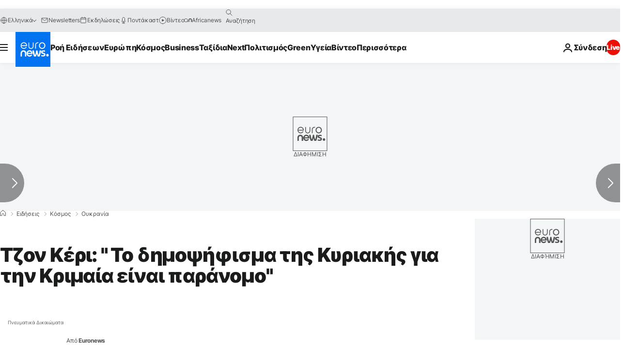

--- FILE ---
content_type: application/javascript
request_url: https://ml314.com/utsync.ashx?pub=&adv=&et=0&eid=84280&ct=js&pi=&fp=&clid=&if=0&ps=&cl=&mlt=&data=&&cp=https%3A%2F%2Fgr.euronews.com%2F2014%2F03%2F14%2Fus-will-not-recognise-the-result-of-the-referendum-on-crimea-says-john-kerry&pv=1769416977620_g076o7dse&bl=en-us@posix&cb=5659849&return=&ht=&d=&dc=&si=1769416977620_g076o7dse&cid=&s=1280x720&rp=&v=2.8.0.252
body_size: 688
content:
_ml.setFPI('3658574093616152664');_ml.syncCallback({"es":true,"ds":true});_ml.processTag({ url: 'https://dpm.demdex.net/ibs:dpid=22052&dpuuid=3658574093616152664&redir=', type: 'img' });
_ml.processTag({ url: 'https://idsync.rlcdn.com/395886.gif?partner_uid=3658574093616152664', type: 'img' });
_ml.processTag({ url: 'https://match.adsrvr.org/track/cmf/generic?ttd_pid=d0tro1j&ttd_tpi=1', type: 'img' });
_ml.processTag({ url: 'https://ps.eyeota.net/pixel?pid=r8hrb20&t=gif', type: 'img' });
